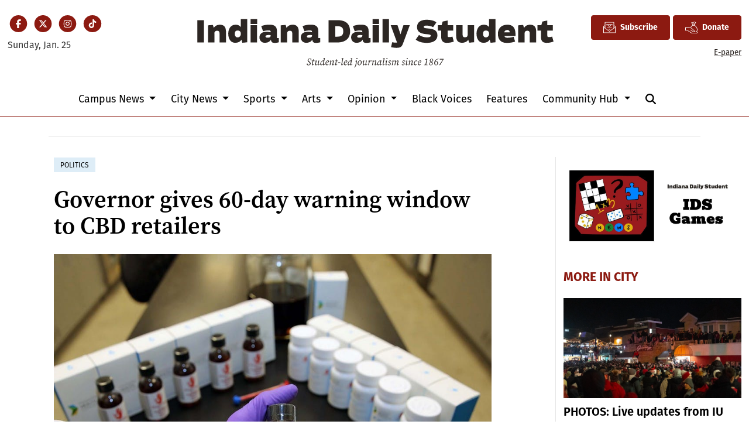

--- FILE ---
content_type: text/html; charset=utf-8
request_url: https://www.google.com/recaptcha/api2/aframe
body_size: 268
content:
<!DOCTYPE HTML><html><head><meta http-equiv="content-type" content="text/html; charset=UTF-8"></head><body><script nonce="1mdiG3JMbaRzCxC2RgPI8Q">/** Anti-fraud and anti-abuse applications only. See google.com/recaptcha */ try{var clients={'sodar':'https://pagead2.googlesyndication.com/pagead/sodar?'};window.addEventListener("message",function(a){try{if(a.source===window.parent){var b=JSON.parse(a.data);var c=clients[b['id']];if(c){var d=document.createElement('img');d.src=c+b['params']+'&rc='+(localStorage.getItem("rc::a")?sessionStorage.getItem("rc::b"):"");window.document.body.appendChild(d);sessionStorage.setItem("rc::e",parseInt(sessionStorage.getItem("rc::e")||0)+1);localStorage.setItem("rc::h",'1769323869480');}}}catch(b){}});window.parent.postMessage("_grecaptcha_ready", "*");}catch(b){}</script></body></html>